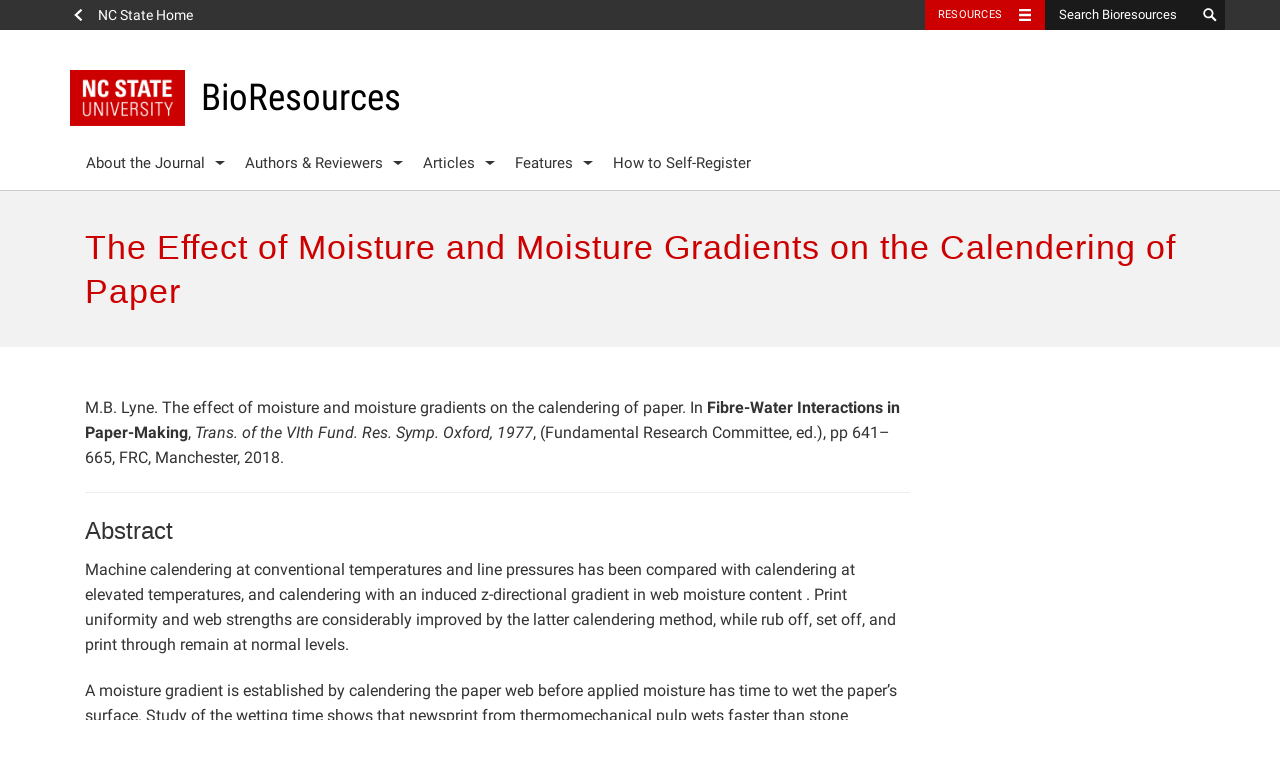

--- FILE ---
content_type: text/html; charset=UTF-8
request_url: https://bioresources.cnr.ncsu.edu/resources/the-effect-of-moisture-and-moisture-gradients-on-the-calendering-of-paper/
body_size: 9972
content:
<!DOCTYPE html>
<html>
	<head>	
		<meta charset="utf-8">
    	<meta http-equiv="X-UA-Compatible" content="IE=edge">
		<meta name="viewport" content="width=device-width, initial-scale=1">
		<meta property="og:type" content="website" />
        <meta property="og:url" content="https://bioresources.cnr.ncsu.edu/" />
        <meta property="twitter:card" content="summary_large_image" />
        <meta property="twitter:site" content="@bioresjournal" />
        <meta name="twitter:widgets:link-color" content="#cc0000">
		<title>The Effect of Moisture and Moisture Gradients on the Calendering of Paper  ::  BioResources</title>
		<link rel="shortcut icon" href="https://www.ncsu.edu/favicon.ico" />

		
		<!-- picture element polyfill -->
		<script>
			// Picture element HTML5 shiv
			document.createElement( "picture" );
		</script>
		

		<!-- Prefetch DNS for external assets -->
		<link rel="dns-prefetch" href="//cdn.ncsu.edu">
		<link rel="dns-prefetch" href="//www.google-analytics.com">
		<link rel="dns-prefetch" href="//ajax.googleapis.com">


		<!-- HTML5 Shim and Respond.js IE8 support of HTML5 elements and media queries -->
	    <!-- WARNING: Respond.js doesn't work if you view the page via file:// -->
	    <!--[if lt IE 9]>
	      <script src="https://oss.maxcdn.com/libs/html5shiv/3.7.0/html5shiv.js"></script>
	      <script src="https://oss.maxcdn.com/libs/respond.js/1.4.2/respond.min.js"></script>
	    <![endif]-->

	    <!-- NC State Utility Bar -->

	    <script src="https://cdn.ncsu.edu/brand-assets/utility-bar/ub.php?googleCustomSearchCode=012350196408805727053:opd0tmj_xw8&placeholder=Search Bioresources"></script>


				<script>
	(function(i,s,o,g,r,a,m){i['GoogleAnalyticsObject']=r;i[r]=i[r]||function(){
	(i[r].q=i[r].q||[]).push(arguments)},i[r].l=1*new Date();a=s.createElement(o),
	m=s.getElementsByTagName(o)[0];a.async=1;a.src=g;m.parentNode.insertBefore(a,m)
	})(window,document,'script','//www.google-analytics.com/analytics.js','ga');

	ga('create', 'UA-99318261-1', 'auto');
	ga('send', 'pageview');
		</script>
		



		<meta name='robots' content='max-image-preview:large' />
<link rel='dns-prefetch' href='//cdn.ncsu.edu' />
<link rel="alternate" title="oEmbed (JSON)" type="application/json+oembed" href="https://bioresources.cnr.ncsu.edu/wp-json/oembed/1.0/embed?url=https%3A%2F%2Fbioresources.cnr.ncsu.edu%2Fresources%2Fthe-effect-of-moisture-and-moisture-gradients-on-the-calendering-of-paper%2F" />
<link rel="alternate" title="oEmbed (XML)" type="text/xml+oembed" href="https://bioresources.cnr.ncsu.edu/wp-json/oembed/1.0/embed?url=https%3A%2F%2Fbioresources.cnr.ncsu.edu%2Fresources%2Fthe-effect-of-moisture-and-moisture-gradients-on-the-calendering-of-paper%2F&#038;format=xml" />
<style id='wp-img-auto-sizes-contain-inline-css' type='text/css'>
img:is([sizes=auto i],[sizes^="auto," i]){contain-intrinsic-size:3000px 1500px}
/*# sourceURL=wp-img-auto-sizes-contain-inline-css */
</style>
<style id='wp-emoji-styles-inline-css' type='text/css'>

	img.wp-smiley, img.emoji {
		display: inline !important;
		border: none !important;
		box-shadow: none !important;
		height: 1em !important;
		width: 1em !important;
		margin: 0 0.07em !important;
		vertical-align: -0.1em !important;
		background: none !important;
		padding: 0 !important;
	}
/*# sourceURL=wp-emoji-styles-inline-css */
</style>
<style id='wp-block-library-inline-css' type='text/css'>
:root{--wp-block-synced-color:#7a00df;--wp-block-synced-color--rgb:122,0,223;--wp-bound-block-color:var(--wp-block-synced-color);--wp-editor-canvas-background:#ddd;--wp-admin-theme-color:#007cba;--wp-admin-theme-color--rgb:0,124,186;--wp-admin-theme-color-darker-10:#006ba1;--wp-admin-theme-color-darker-10--rgb:0,107,160.5;--wp-admin-theme-color-darker-20:#005a87;--wp-admin-theme-color-darker-20--rgb:0,90,135;--wp-admin-border-width-focus:2px}@media (min-resolution:192dpi){:root{--wp-admin-border-width-focus:1.5px}}.wp-element-button{cursor:pointer}:root .has-very-light-gray-background-color{background-color:#eee}:root .has-very-dark-gray-background-color{background-color:#313131}:root .has-very-light-gray-color{color:#eee}:root .has-very-dark-gray-color{color:#313131}:root .has-vivid-green-cyan-to-vivid-cyan-blue-gradient-background{background:linear-gradient(135deg,#00d084,#0693e3)}:root .has-purple-crush-gradient-background{background:linear-gradient(135deg,#34e2e4,#4721fb 50%,#ab1dfe)}:root .has-hazy-dawn-gradient-background{background:linear-gradient(135deg,#faaca8,#dad0ec)}:root .has-subdued-olive-gradient-background{background:linear-gradient(135deg,#fafae1,#67a671)}:root .has-atomic-cream-gradient-background{background:linear-gradient(135deg,#fdd79a,#004a59)}:root .has-nightshade-gradient-background{background:linear-gradient(135deg,#330968,#31cdcf)}:root .has-midnight-gradient-background{background:linear-gradient(135deg,#020381,#2874fc)}:root{--wp--preset--font-size--normal:16px;--wp--preset--font-size--huge:42px}.has-regular-font-size{font-size:1em}.has-larger-font-size{font-size:2.625em}.has-normal-font-size{font-size:var(--wp--preset--font-size--normal)}.has-huge-font-size{font-size:var(--wp--preset--font-size--huge)}.has-text-align-center{text-align:center}.has-text-align-left{text-align:left}.has-text-align-right{text-align:right}.has-fit-text{white-space:nowrap!important}#end-resizable-editor-section{display:none}.aligncenter{clear:both}.items-justified-left{justify-content:flex-start}.items-justified-center{justify-content:center}.items-justified-right{justify-content:flex-end}.items-justified-space-between{justify-content:space-between}.screen-reader-text{border:0;clip-path:inset(50%);height:1px;margin:-1px;overflow:hidden;padding:0;position:absolute;width:1px;word-wrap:normal!important}.screen-reader-text:focus{background-color:#ddd;clip-path:none;color:#444;display:block;font-size:1em;height:auto;left:5px;line-height:normal;padding:15px 23px 14px;text-decoration:none;top:5px;width:auto;z-index:100000}html :where(.has-border-color){border-style:solid}html :where([style*=border-top-color]){border-top-style:solid}html :where([style*=border-right-color]){border-right-style:solid}html :where([style*=border-bottom-color]){border-bottom-style:solid}html :where([style*=border-left-color]){border-left-style:solid}html :where([style*=border-width]){border-style:solid}html :where([style*=border-top-width]){border-top-style:solid}html :where([style*=border-right-width]){border-right-style:solid}html :where([style*=border-bottom-width]){border-bottom-style:solid}html :where([style*=border-left-width]){border-left-style:solid}html :where(img[class*=wp-image-]){height:auto;max-width:100%}:where(figure){margin:0 0 1em}html :where(.is-position-sticky){--wp-admin--admin-bar--position-offset:var(--wp-admin--admin-bar--height,0px)}@media screen and (max-width:600px){html :where(.is-position-sticky){--wp-admin--admin-bar--position-offset:0px}}

/*# sourceURL=wp-block-library-inline-css */
</style><style id='global-styles-inline-css' type='text/css'>
:root{--wp--preset--aspect-ratio--square: 1;--wp--preset--aspect-ratio--4-3: 4/3;--wp--preset--aspect-ratio--3-4: 3/4;--wp--preset--aspect-ratio--3-2: 3/2;--wp--preset--aspect-ratio--2-3: 2/3;--wp--preset--aspect-ratio--16-9: 16/9;--wp--preset--aspect-ratio--9-16: 9/16;--wp--preset--color--black: #000000;--wp--preset--color--cyan-bluish-gray: #abb8c3;--wp--preset--color--white: #ffffff;--wp--preset--color--pale-pink: #f78da7;--wp--preset--color--vivid-red: #cf2e2e;--wp--preset--color--luminous-vivid-orange: #ff6900;--wp--preset--color--luminous-vivid-amber: #fcb900;--wp--preset--color--light-green-cyan: #7bdcb5;--wp--preset--color--vivid-green-cyan: #00d084;--wp--preset--color--pale-cyan-blue: #8ed1fc;--wp--preset--color--vivid-cyan-blue: #0693e3;--wp--preset--color--vivid-purple: #9b51e0;--wp--preset--gradient--vivid-cyan-blue-to-vivid-purple: linear-gradient(135deg,rgb(6,147,227) 0%,rgb(155,81,224) 100%);--wp--preset--gradient--light-green-cyan-to-vivid-green-cyan: linear-gradient(135deg,rgb(122,220,180) 0%,rgb(0,208,130) 100%);--wp--preset--gradient--luminous-vivid-amber-to-luminous-vivid-orange: linear-gradient(135deg,rgb(252,185,0) 0%,rgb(255,105,0) 100%);--wp--preset--gradient--luminous-vivid-orange-to-vivid-red: linear-gradient(135deg,rgb(255,105,0) 0%,rgb(207,46,46) 100%);--wp--preset--gradient--very-light-gray-to-cyan-bluish-gray: linear-gradient(135deg,rgb(238,238,238) 0%,rgb(169,184,195) 100%);--wp--preset--gradient--cool-to-warm-spectrum: linear-gradient(135deg,rgb(74,234,220) 0%,rgb(151,120,209) 20%,rgb(207,42,186) 40%,rgb(238,44,130) 60%,rgb(251,105,98) 80%,rgb(254,248,76) 100%);--wp--preset--gradient--blush-light-purple: linear-gradient(135deg,rgb(255,206,236) 0%,rgb(152,150,240) 100%);--wp--preset--gradient--blush-bordeaux: linear-gradient(135deg,rgb(254,205,165) 0%,rgb(254,45,45) 50%,rgb(107,0,62) 100%);--wp--preset--gradient--luminous-dusk: linear-gradient(135deg,rgb(255,203,112) 0%,rgb(199,81,192) 50%,rgb(65,88,208) 100%);--wp--preset--gradient--pale-ocean: linear-gradient(135deg,rgb(255,245,203) 0%,rgb(182,227,212) 50%,rgb(51,167,181) 100%);--wp--preset--gradient--electric-grass: linear-gradient(135deg,rgb(202,248,128) 0%,rgb(113,206,126) 100%);--wp--preset--gradient--midnight: linear-gradient(135deg,rgb(2,3,129) 0%,rgb(40,116,252) 100%);--wp--preset--font-size--small: 13px;--wp--preset--font-size--medium: 20px;--wp--preset--font-size--large: 36px;--wp--preset--font-size--x-large: 42px;--wp--preset--spacing--20: 0.44rem;--wp--preset--spacing--30: 0.67rem;--wp--preset--spacing--40: 1rem;--wp--preset--spacing--50: 1.5rem;--wp--preset--spacing--60: 2.25rem;--wp--preset--spacing--70: 3.38rem;--wp--preset--spacing--80: 5.06rem;--wp--preset--shadow--natural: 6px 6px 9px rgba(0, 0, 0, 0.2);--wp--preset--shadow--deep: 12px 12px 50px rgba(0, 0, 0, 0.4);--wp--preset--shadow--sharp: 6px 6px 0px rgba(0, 0, 0, 0.2);--wp--preset--shadow--outlined: 6px 6px 0px -3px rgb(255, 255, 255), 6px 6px rgb(0, 0, 0);--wp--preset--shadow--crisp: 6px 6px 0px rgb(0, 0, 0);}:where(.is-layout-flex){gap: 0.5em;}:where(.is-layout-grid){gap: 0.5em;}body .is-layout-flex{display: flex;}.is-layout-flex{flex-wrap: wrap;align-items: center;}.is-layout-flex > :is(*, div){margin: 0;}body .is-layout-grid{display: grid;}.is-layout-grid > :is(*, div){margin: 0;}:where(.wp-block-columns.is-layout-flex){gap: 2em;}:where(.wp-block-columns.is-layout-grid){gap: 2em;}:where(.wp-block-post-template.is-layout-flex){gap: 1.25em;}:where(.wp-block-post-template.is-layout-grid){gap: 1.25em;}.has-black-color{color: var(--wp--preset--color--black) !important;}.has-cyan-bluish-gray-color{color: var(--wp--preset--color--cyan-bluish-gray) !important;}.has-white-color{color: var(--wp--preset--color--white) !important;}.has-pale-pink-color{color: var(--wp--preset--color--pale-pink) !important;}.has-vivid-red-color{color: var(--wp--preset--color--vivid-red) !important;}.has-luminous-vivid-orange-color{color: var(--wp--preset--color--luminous-vivid-orange) !important;}.has-luminous-vivid-amber-color{color: var(--wp--preset--color--luminous-vivid-amber) !important;}.has-light-green-cyan-color{color: var(--wp--preset--color--light-green-cyan) !important;}.has-vivid-green-cyan-color{color: var(--wp--preset--color--vivid-green-cyan) !important;}.has-pale-cyan-blue-color{color: var(--wp--preset--color--pale-cyan-blue) !important;}.has-vivid-cyan-blue-color{color: var(--wp--preset--color--vivid-cyan-blue) !important;}.has-vivid-purple-color{color: var(--wp--preset--color--vivid-purple) !important;}.has-black-background-color{background-color: var(--wp--preset--color--black) !important;}.has-cyan-bluish-gray-background-color{background-color: var(--wp--preset--color--cyan-bluish-gray) !important;}.has-white-background-color{background-color: var(--wp--preset--color--white) !important;}.has-pale-pink-background-color{background-color: var(--wp--preset--color--pale-pink) !important;}.has-vivid-red-background-color{background-color: var(--wp--preset--color--vivid-red) !important;}.has-luminous-vivid-orange-background-color{background-color: var(--wp--preset--color--luminous-vivid-orange) !important;}.has-luminous-vivid-amber-background-color{background-color: var(--wp--preset--color--luminous-vivid-amber) !important;}.has-light-green-cyan-background-color{background-color: var(--wp--preset--color--light-green-cyan) !important;}.has-vivid-green-cyan-background-color{background-color: var(--wp--preset--color--vivid-green-cyan) !important;}.has-pale-cyan-blue-background-color{background-color: var(--wp--preset--color--pale-cyan-blue) !important;}.has-vivid-cyan-blue-background-color{background-color: var(--wp--preset--color--vivid-cyan-blue) !important;}.has-vivid-purple-background-color{background-color: var(--wp--preset--color--vivid-purple) !important;}.has-black-border-color{border-color: var(--wp--preset--color--black) !important;}.has-cyan-bluish-gray-border-color{border-color: var(--wp--preset--color--cyan-bluish-gray) !important;}.has-white-border-color{border-color: var(--wp--preset--color--white) !important;}.has-pale-pink-border-color{border-color: var(--wp--preset--color--pale-pink) !important;}.has-vivid-red-border-color{border-color: var(--wp--preset--color--vivid-red) !important;}.has-luminous-vivid-orange-border-color{border-color: var(--wp--preset--color--luminous-vivid-orange) !important;}.has-luminous-vivid-amber-border-color{border-color: var(--wp--preset--color--luminous-vivid-amber) !important;}.has-light-green-cyan-border-color{border-color: var(--wp--preset--color--light-green-cyan) !important;}.has-vivid-green-cyan-border-color{border-color: var(--wp--preset--color--vivid-green-cyan) !important;}.has-pale-cyan-blue-border-color{border-color: var(--wp--preset--color--pale-cyan-blue) !important;}.has-vivid-cyan-blue-border-color{border-color: var(--wp--preset--color--vivid-cyan-blue) !important;}.has-vivid-purple-border-color{border-color: var(--wp--preset--color--vivid-purple) !important;}.has-vivid-cyan-blue-to-vivid-purple-gradient-background{background: var(--wp--preset--gradient--vivid-cyan-blue-to-vivid-purple) !important;}.has-light-green-cyan-to-vivid-green-cyan-gradient-background{background: var(--wp--preset--gradient--light-green-cyan-to-vivid-green-cyan) !important;}.has-luminous-vivid-amber-to-luminous-vivid-orange-gradient-background{background: var(--wp--preset--gradient--luminous-vivid-amber-to-luminous-vivid-orange) !important;}.has-luminous-vivid-orange-to-vivid-red-gradient-background{background: var(--wp--preset--gradient--luminous-vivid-orange-to-vivid-red) !important;}.has-very-light-gray-to-cyan-bluish-gray-gradient-background{background: var(--wp--preset--gradient--very-light-gray-to-cyan-bluish-gray) !important;}.has-cool-to-warm-spectrum-gradient-background{background: var(--wp--preset--gradient--cool-to-warm-spectrum) !important;}.has-blush-light-purple-gradient-background{background: var(--wp--preset--gradient--blush-light-purple) !important;}.has-blush-bordeaux-gradient-background{background: var(--wp--preset--gradient--blush-bordeaux) !important;}.has-luminous-dusk-gradient-background{background: var(--wp--preset--gradient--luminous-dusk) !important;}.has-pale-ocean-gradient-background{background: var(--wp--preset--gradient--pale-ocean) !important;}.has-electric-grass-gradient-background{background: var(--wp--preset--gradient--electric-grass) !important;}.has-midnight-gradient-background{background: var(--wp--preset--gradient--midnight) !important;}.has-small-font-size{font-size: var(--wp--preset--font-size--small) !important;}.has-medium-font-size{font-size: var(--wp--preset--font-size--medium) !important;}.has-large-font-size{font-size: var(--wp--preset--font-size--large) !important;}.has-x-large-font-size{font-size: var(--wp--preset--font-size--x-large) !important;}
/*# sourceURL=global-styles-inline-css */
</style>

<style id='classic-theme-styles-inline-css' type='text/css'>
/*! This file is auto-generated */
.wp-block-button__link{color:#fff;background-color:#32373c;border-radius:9999px;box-shadow:none;text-decoration:none;padding:calc(.667em + 2px) calc(1.333em + 2px);font-size:1.125em}.wp-block-file__button{background:#32373c;color:#fff;text-decoration:none}
/*# sourceURL=/wp-includes/css/classic-themes.min.css */
</style>
<link rel='stylesheet' id='ncstate-bootstrap-css' href='//cdn.ncsu.edu/brand-assets/bootstrap/css/bootstrap.css' type='text/css' media='all' />
<link rel='stylesheet' id='theme-css-css' href='https://bioresources.cnr.ncsu.edu/wp-content/themes/ncsu-bioresources/style.css' type='text/css' media='all' />
<link rel='stylesheet' id='dashicons-css' href='https://bioresources.cnr.ncsu.edu/wp-includes/css/dashicons.min.css?ver=6.9' type='text/css' media='all' />
<script type="text/javascript" src="https://bioresources.cnr.ncsu.edu/wp-content/themes/ncsu-base/includes/ncstate-responsive-images/js/createPicture.js?ver=6.9" id="create_picture-js"></script>
<script type="text/javascript" src="https://bioresources.cnr.ncsu.edu/wp-content/themes/ncsu-base/includes/ncstate-responsive-images/js/picturefill.js?ver=6.9" id="picture_polyfill-js"></script>
<link rel="https://api.w.org/" href="https://bioresources.cnr.ncsu.edu/wp-json/" /><link rel="EditURI" type="application/rsd+xml" title="RSD" href="https://bioresources.cnr.ncsu.edu/xmlrpc.php?rsd" />
<meta name="generator" content="WordPress 6.9" />
<link rel='shortlink' href='https://bioresources.cnr.ncsu.edu/?p=38613' />
<style type="text/css">.recentcomments a{display:inline !important;padding:0 !important;margin:0 !important;}</style><link rel="canonical" href="https://bioresources.cnr.ncsu.edu/resources/the-effect-of-moisture-and-moisture-gradients-on-the-calendering-of-paper/" />

 
	</head>
		<body class="">
		
		<div id="ncstate-utility-bar"></div>
		
		<header>
			<div class='container'>
				<div class='site-title'>
					<button type="button" id="menu-toggle">
					    <span class="sr-only">Toggle Navigation</span>
					    Menu
					    <span class="glyphicon glyphicon-thin-menu" aria-hidden="true"></span>
					</button>
									    <a href="https://bioresources.cnr.ncsu.edu">
						<img src='https://bioresources.cnr.ncsu.edu/wp-content/themes/ncsu-base/img/ncstate-brick-2x2-red.png' alt="NC State"/>
						<h6 class='brick-2x2'>BioResources</h6>					</a>
				</div>
				
				<nav role="navigation" aria-label="Primary navigation menus" class="primary-nav" id="primary-navigation" >

					<ul id="menu-primary-nav" class="nav-menu"><li id="menu-item-117" class="menu-item menu-item-type-custom menu-item-object-custom menu-item-has-children menu-item-117"><a href="#">About the Journal</a>
<ul class="sub-menu">
	<li id="menu-item-130" class="menu-item menu-item-type-post_type menu-item-object-page menu-item-130"><a href="https://bioresources.cnr.ncsu.edu/about-the-journal/editorial-board/">Editorial Board</a></li>
	<li id="menu-item-171" class="menu-item menu-item-type-post_type menu-item-object-page menu-item-171"><a href="https://bioresources.cnr.ncsu.edu/about-the-journal/meet-the-staff/">Meet the Staff</a></li>
	<li id="menu-item-115" class="menu-item menu-item-type-post_type menu-item-object-page menu-item-115"><a href="https://bioresources.cnr.ncsu.edu/about-the-journal/editorial-policies/">Editorial Policies</a></li>
</ul>
</li>
<li id="menu-item-180" class="menu-item menu-item-type-custom menu-item-object-custom menu-item-has-children menu-item-180"><a href="#">Authors &#038; Reviewers</a>
<ul class="sub-menu">
	<li id="menu-item-3867" class="menu-item menu-item-type-post_type menu-item-object-page menu-item-3867"><a href="https://bioresources.cnr.ncsu.edu/authors-and-reviewers/general-instructions/">General Instructions</a></li>
	<li id="menu-item-3870" class="menu-item menu-item-type-post_type menu-item-object-page menu-item-3870"><a href="https://bioresources.cnr.ncsu.edu/authors-and-reviewers/ethics-and-responsibilities/">Ethics &#038; Responsibilities</a></li>
	<li id="menu-item-3873" class="menu-item menu-item-type-post_type menu-item-object-page menu-item-3873"><a href="https://bioresources.cnr.ncsu.edu/authors-and-reviewers/article-preparation/">Article Preparation</a></li>
	<li id="menu-item-3880" class="menu-item menu-item-type-post_type menu-item-object-page menu-item-3880"><a href="https://bioresources.cnr.ncsu.edu/authors-and-reviewers/submission-instructions/">Submission Instructions</a></li>
	<li id="menu-item-41681" class="menu-item menu-item-type-post_type menu-item-object-page menu-item-41681"><a href="https://bioresources.cnr.ncsu.edu/authors-and-reviewers/how-to-self-register/">How to Self-Register</a></li>
	<li id="menu-item-42177" class="menu-item menu-item-type-post_type menu-item-object-page menu-item-42177"><a href="https://bioresources.cnr.ncsu.edu/authors-and-reviewers/acknowledgment-of-your-peer-reviewing/">Acknowledgment of your Peer-Reviewing</a></li>
	<li id="menu-item-3885" class="menu-item menu-item-type-post_type menu-item-object-page menu-item-3885"><a href="https://bioresources.cnr.ncsu.edu/authors-and-reviewers/writing-style-suggestions/">Writing Style Suggestions</a></li>
	<li id="menu-item-3888" class="menu-item menu-item-type-post_type menu-item-object-page menu-item-3888"><a href="https://bioresources.cnr.ncsu.edu/authors-and-reviewers/reviewer-guidelines/">Reviewer Guidelines</a></li>
	<li id="menu-item-3891" class="menu-item menu-item-type-post_type menu-item-object-page menu-item-3891"><a href="https://bioresources.cnr.ncsu.edu/authors-and-reviewers/how-to-pay/">How To Pay</a></li>
</ul>
</li>
<li id="menu-item-139" class="menu-item menu-item-type-custom menu-item-object-custom menu-item-has-children menu-item-139"><a href="#">Articles</a>
<ul class="sub-menu">
	<li id="menu-item-145" class="menu-item menu-item-type-post_type menu-item-object-page menu-item-145"><a href="https://bioresources.cnr.ncsu.edu/articles/back-and-current-issues/">Back and Current Issues</a></li>
	<li id="menu-item-153" class="menu-item menu-item-type-post_type menu-item-object-page menu-item-153"><a href="https://bioresources.cnr.ncsu.edu/articles/editorials/">Editorials</a></li>
	<li id="menu-item-159" class="menu-item menu-item-type-post_type menu-item-object-page menu-item-159"><a href="https://bioresources.cnr.ncsu.edu/articles/scholarly-reviews/">Scholarly Reviews</a></li>
	<li id="menu-item-186" class="menu-item menu-item-type-post_type menu-item-object-page menu-item-186"><a href="https://bioresources.cnr.ncsu.edu/articles/special-conference-collection-issues/">Special Conference Collection Issues</a></li>
	<li id="menu-item-164" class="menu-item menu-item-type-post_type menu-item-object-page menu-item-164"><a href="https://bioresources.cnr.ncsu.edu/articles/competition-print-edition/">Competition Print Edition</a></li>
</ul>
</li>
<li id="menu-item-22073" class="menu-item menu-item-type-custom menu-item-object-custom menu-item-has-children menu-item-22073"><a href="#">Features</a>
<ul class="sub-menu">
	<li id="menu-item-45355" class="menu-item menu-item-type-custom menu-item-object-custom menu-item-45355"><a href="https://bioresources.cnr.ncsu.edu/features/browse-proceeding-volumes-and-issues/">FRC: Pulp and Paper Fundamental Research Symposia Proceedings</a></li>
	<li id="menu-item-22078" class="menu-item menu-item-type-custom menu-item-object-custom menu-item-22078"><a target="_blank" href="https://hubbepaperchem.cnr.ncsu.edu/">Paper Manufacturing Chemistry</a></li>
	<li id="menu-item-42025" class="menu-item menu-item-type-post_type menu-item-object-page menu-item-42025"><a href="https://bioresources.cnr.ncsu.edu/honors/">Honors</a></li>
	<li id="menu-item-42860" class="menu-item menu-item-type-post_type menu-item-object-page menu-item-42860"><a href="https://bioresources.cnr.ncsu.edu/features/biores-early-career-investigator-award/">BioResources Early Career Investigator Award</a></li>
	<li id="menu-item-22076" class="menu-item menu-item-type-custom menu-item-object-custom menu-item-22076"><a target="_blank" href="https://cnr.ncsu.edu/academics/graduate/distance-continuing-education/">Distance Education: Online Masters Degree &#038; Individual Courses</a></li>
	<li id="menu-item-22074" class="menu-item menu-item-type-post_type menu-item-object-page menu-item-22074"><a href="https://bioresources.cnr.ncsu.edu/features/upcoming-conferences/">Upcoming Conferences</a></li>
	<li id="menu-item-22077" class="menu-item menu-item-type-custom menu-item-object-custom menu-item-22077"><a target="_blank" href="https://research.cnr.ncsu.edu/sites/fbshortcourses/hands-on-workshop-for-pulp-and-paper-basics/">Hands-On Courses</a></li>
	<li id="menu-item-5843" class="menu-item menu-item-type-post_type menu-item-object-page menu-item-5843"><a href="https://bioresources.cnr.ncsu.edu/about-the-journal/affiliate-journal/">Affiliate Journal</a></li>
</ul>
</li>
<li id="menu-item-41680" class="menu-item menu-item-type-post_type menu-item-object-page menu-item-41680"><a href="https://bioresources.cnr.ncsu.edu/authors-and-reviewers/how-to-self-register/">How to Self-Register</a></li>
</ul>				</nav> <!--#global-nav-->
			</div>
		</header>

		<div id="mobile-nav">
	<div id="level-1">
		<ul id="menu-primary-nav-1" class="list-unstyled"><li class="menu-item menu-item-type-custom menu-item-object-custom menu-item-117 has-more"><button type="button" data-sub="#117-sub"><span class="glyphicon glyphicon-thin-chevron"></span></button><a href="#">About the Journal</a></li>
<li class="menu-item menu-item-type-custom menu-item-object-custom menu-item-180 has-more"><button type="button" data-sub="#180-sub"><span class="glyphicon glyphicon-thin-chevron"></span></button><a href="#">Authors &#038; Reviewers</a></li>
<li class="menu-item menu-item-type-custom menu-item-object-custom menu-item-139 has-more"><button type="button" data-sub="#139-sub"><span class="glyphicon glyphicon-thin-chevron"></span></button><a href="#">Articles</a></li>
<li class="menu-item menu-item-type-custom menu-item-object-custom menu-item-22073 has-more"><button type="button" data-sub="#22073-sub"><span class="glyphicon glyphicon-thin-chevron"></span></button><a href="#">Features</a></li>
<li class="menu-item menu-item-type-post_type menu-item-object-page menu-item-41680"><a href="https://bioresources.cnr.ncsu.edu/authors-and-reviewers/how-to-self-register/">How to Self-Register</a></li>
</ul>
	</div>
	<div id="level-2">
		<ul class="list-unstyled">
			<li id="full-nav">
				<button type="button"><span class="glyphicon glyphicon-thin-chevron"></span></button>
				<a href="#">Full Site Navigation</a>
			</li>
			<li id=117-sub class="menu-item menu-item-type-custom menu-item-object-custom menu-item-has-children menu-item-117"><a href="#">About the Journal</a>
<ul class="sub-menu list-unstyled">
	<li class="menu-item menu-item-type-post_type menu-item-object-page menu-item-130"><a href="https://bioresources.cnr.ncsu.edu/about-the-journal/editorial-board/">Editorial Board</a></li>
	<li class="menu-item menu-item-type-post_type menu-item-object-page menu-item-171"><a href="https://bioresources.cnr.ncsu.edu/about-the-journal/meet-the-staff/">Meet the Staff</a></li>
	<li class="menu-item menu-item-type-post_type menu-item-object-page menu-item-115"><a href="https://bioresources.cnr.ncsu.edu/about-the-journal/editorial-policies/">Editorial Policies</a></li>
</ul>
</li>
<li id=180-sub class="menu-item menu-item-type-custom menu-item-object-custom menu-item-has-children menu-item-180"><a href="#">Authors &#038; Reviewers</a>
<ul class="sub-menu list-unstyled">
	<li class="menu-item menu-item-type-post_type menu-item-object-page menu-item-3867"><a href="https://bioresources.cnr.ncsu.edu/authors-and-reviewers/general-instructions/">General Instructions</a></li>
	<li class="menu-item menu-item-type-post_type menu-item-object-page menu-item-3870"><a href="https://bioresources.cnr.ncsu.edu/authors-and-reviewers/ethics-and-responsibilities/">Ethics &#038; Responsibilities</a></li>
	<li class="menu-item menu-item-type-post_type menu-item-object-page menu-item-3873"><a href="https://bioresources.cnr.ncsu.edu/authors-and-reviewers/article-preparation/">Article Preparation</a></li>
	<li class="menu-item menu-item-type-post_type menu-item-object-page menu-item-3880"><a href="https://bioresources.cnr.ncsu.edu/authors-and-reviewers/submission-instructions/">Submission Instructions</a></li>
	<li class="menu-item menu-item-type-post_type menu-item-object-page menu-item-41681"><a href="https://bioresources.cnr.ncsu.edu/authors-and-reviewers/how-to-self-register/">How to Self-Register</a></li>
	<li class="menu-item menu-item-type-post_type menu-item-object-page menu-item-42177"><a href="https://bioresources.cnr.ncsu.edu/authors-and-reviewers/acknowledgment-of-your-peer-reviewing/">Acknowledgment of your Peer-Reviewing</a></li>
	<li class="menu-item menu-item-type-post_type menu-item-object-page menu-item-3885"><a href="https://bioresources.cnr.ncsu.edu/authors-and-reviewers/writing-style-suggestions/">Writing Style Suggestions</a></li>
	<li class="menu-item menu-item-type-post_type menu-item-object-page menu-item-3888"><a href="https://bioresources.cnr.ncsu.edu/authors-and-reviewers/reviewer-guidelines/">Reviewer Guidelines</a></li>
	<li class="menu-item menu-item-type-post_type menu-item-object-page menu-item-3891"><a href="https://bioresources.cnr.ncsu.edu/authors-and-reviewers/how-to-pay/">How To Pay</a></li>
</ul>
</li>
<li id=139-sub class="menu-item menu-item-type-custom menu-item-object-custom menu-item-has-children menu-item-139"><a href="#">Articles</a>
<ul class="sub-menu list-unstyled">
	<li class="menu-item menu-item-type-post_type menu-item-object-page menu-item-145"><a href="https://bioresources.cnr.ncsu.edu/articles/back-and-current-issues/">Back and Current Issues</a></li>
	<li class="menu-item menu-item-type-post_type menu-item-object-page menu-item-153"><a href="https://bioresources.cnr.ncsu.edu/articles/editorials/">Editorials</a></li>
	<li class="menu-item menu-item-type-post_type menu-item-object-page menu-item-159"><a href="https://bioresources.cnr.ncsu.edu/articles/scholarly-reviews/">Scholarly Reviews</a></li>
	<li class="menu-item menu-item-type-post_type menu-item-object-page menu-item-186"><a href="https://bioresources.cnr.ncsu.edu/articles/special-conference-collection-issues/">Special Conference Collection Issues</a></li>
	<li class="menu-item menu-item-type-post_type menu-item-object-page menu-item-164"><a href="https://bioresources.cnr.ncsu.edu/articles/competition-print-edition/">Competition Print Edition</a></li>
</ul>
</li>
<li id=22073-sub class="menu-item menu-item-type-custom menu-item-object-custom menu-item-has-children menu-item-22073"><a href="#">Features</a>
<ul class="sub-menu list-unstyled">
	<li class="menu-item menu-item-type-custom menu-item-object-custom menu-item-45355"><a href="https://bioresources.cnr.ncsu.edu/features/browse-proceeding-volumes-and-issues/">FRC: Pulp and Paper Fundamental Research Symposia Proceedings</a></li>
	<li class="menu-item menu-item-type-custom menu-item-object-custom menu-item-22078"><a target="_blank" href="https://hubbepaperchem.cnr.ncsu.edu/">Paper Manufacturing Chemistry</a></li>
	<li class="menu-item menu-item-type-post_type menu-item-object-page menu-item-42025"><a href="https://bioresources.cnr.ncsu.edu/honors/">Honors</a></li>
	<li class="menu-item menu-item-type-post_type menu-item-object-page menu-item-42860"><a href="https://bioresources.cnr.ncsu.edu/features/biores-early-career-investigator-award/">BioResources Early Career Investigator Award</a></li>
	<li class="menu-item menu-item-type-custom menu-item-object-custom menu-item-22076"><a target="_blank" href="https://cnr.ncsu.edu/academics/graduate/distance-continuing-education/">Distance Education: Online Masters Degree &#038; Individual Courses</a></li>
	<li class="menu-item menu-item-type-post_type menu-item-object-page menu-item-22074"><a href="https://bioresources.cnr.ncsu.edu/features/upcoming-conferences/">Upcoming Conferences</a></li>
	<li class="menu-item menu-item-type-custom menu-item-object-custom menu-item-22077"><a target="_blank" href="https://research.cnr.ncsu.edu/sites/fbshortcourses/hands-on-workshop-for-pulp-and-paper-basics/">Hands-On Courses</a></li>
	<li class="menu-item menu-item-type-post_type menu-item-object-page menu-item-5843"><a href="https://bioresources.cnr.ncsu.edu/about-the-journal/affiliate-journal/">Affiliate Journal</a></li>
</ul>
</li>

		</ul>
	</div>
</div>

		<div id="mobile-nav-slide-out">
		
					
			<div class='l-header has-date'>
				<div class='container'>
					<div class='page-lead'>
						<h1 class="single-post-title">The Effect of Moisture and Moisture Gradients on the Calendering of Paper</h1>
					</div>
				</div>
			</div>

			<div class='container'>
				<section class='main post'>
										M.B. Lyne. The effect of moisture and moisture gradients on the calendering of paper. In <strong>Fibre-Water Interactions in Paper-Making</strong>, <em>Trans. of the VIth Fund. Res. Symp. Oxford, 1977</em>, (Fundamental Research Committee, ed.), pp 641–665, FRC, Manchester, 2018.<hr /><h4>Abstract</h4><p>Machine calendering at conventional temperatures and line pressures has been compared with calendering at elevated temperatures, and calendering with an induced z-directional gradient in web moisture content . Print uniformity and web strengths are considerably improved by the latter calendering method, while rub off, set off, and print through remain at normal levels.</p>
<p>A moisture gradient is established by calendering the paper web before applied moisture has time to wet the paper&#8217;s surface. Study of the wetting time shows that newsprint from thermomechanical pulp wets faster than stone groundwood newsprint, that wetting time is decreased when web moisture content is increased, and that pulp drying history is particularly important-papers from bale pulps exhibiting wetting times orders of magnitude greater than those from slush pulps.</p>
<p>The absorption of mineral oil has been measured for papers calendered under different conditions . The studies show that calendering, and moisture gradient calendering in particular, slows the rate of oil absorption-while increasing web moisture content increases the absorption rate.</p>
<hr /><a href="https://bioresources.cnr.ncsu.edu/wp-content/uploads/2022/03/1977.1.641.pdf" class="btn btn-red btn-shortcode" target="_blank">Download <span class="nowrap">PDF<span class="glyphicon glyphicon-bold-arrow" aria-hidden="true"></span></span></a><hr />				</section>

							</div>


			

	
	<footer>
		<div class="container main-footer">
		    <div class="row">
                <div class="footer-address">
                    <svg aria-hidden="true" aria-description="NC State University" width="134" height="54" version="1.1" id="Layer_1" xmlns="http://www.w3.org/2000/svg" xmlns:xlink="http://www.w3.org/1999/xlink" x="0px" y="0px" viewBox="0 0 41.7 8.3" enable-background="new 0 0 41.7 8.3" xml:space="preserve">
                        <g>
                            <g>
                                <g>
                                    <path fill="#FFFFFF" d="M0,8V0.3h2.2l2.1,5.4h0V0.3h1.5V8H3.6L1.5,2.4h0V8H0z"/>
                                    <path fill="#FFFFFF" d="M7.1,4.1c0-2,0-4,2.7-4c1.7,0,2.3,0.9,2.3,2.6h-1.6c0-1-0.2-1.4-0.7-1.4c-0.9,0-1,0.9-1,2.8
              c0,2,0.1,2.8,1,2.8c0.8,0,0.7-1,0.7-1.6h1.6c0,2.1-0.8,2.7-2.3,2.7C7.1,8.1,7.1,6.2,7.1,4.1z"/>
                                    <path fill="#FFFFFF" d="M17.6,8.1c-2,0-2.4-1.2-2.3-2.5h1.6c0,0.7,0,1.4,0.9,1.4c0.5,0,0.8-0.4,0.8-0.9c0-1.4-3.3-1.5-3.3-3.8
              c0-1.2,0.6-2.2,2.6-2.2c1.6,0,2.4,0.7,2.2,2.3h-1.6c0-0.6-0.1-1.2-0.8-1.2c-0.5,0-0.8,0.3-0.8,0.8c0,1.5,3.3,1.3,3.3,3.8
              C20.3,7.9,18.8,8.1,17.6,8.1z"/>
                                    <path fill="#FFFFFF" d="M26.1,0.3v1.3h-1.8V8h-1.6V1.6h-1.8V0.3H26.1z"/>
                                </g>
                                <g>
                                    <path fill="#FFFFFF" d="M25.6,8l2.1-7.7h2.1L32,8h-1.7l-0.4-1.7h-2.2L27.2,8H25.6z M28.7,1.8L28.7,1.8l-0.8,3.3h1.5L28.7,1.8z"/>
                                </g>
                                <g>
                                    <path fill="#FFFFFF" d="M36.7,0.3v1.3h-1.8V8h-1.6V1.6h-1.8V0.3H36.7z"/>
                                    <path fill="#FFFFFF" d="M37.4,8V0.3h4.2v1.2h-2.6v1.9h2.4v1.2h-2.4v2.3h2.7V8H37.4z"/>
                                </g>
                            </g>
                        </g>
                    </svg>
                    <br />
                    <span class="college">BioResources</span>
                    <br />
                    <address>
                        <p>2820 Faucette Dr., Campus Box 8001<br />Raleigh, NC 27695</p>
<p>BioResources Office:<br />919-515-3120</p>
<p>Images © Michelle Gonzalez-Green</p>                    </address>
                </div>
                <div class="footer-links">
                    <div class="row">
                        <ul class="ncstate-padded-list" aria-label="Additional resources">
                            <li><a href="https://bioresources.cnr.ncsu.edu/issues/vol21-issue1/">Current Issue</a></li><li><a href="/about-the-journal/meet-the-staff/">Meet the Staff</a></li><li><a href="/authors-and-reviewers/general-instructions/">Author's Instructions</a></li><li><a href="https://policies.ncsu.edu/">Policy Disclaimer</a></li></ul><ul class="ncstate-padded-list" aria-label="Additional resources continued"><li><a href="https://www.ncsu.edu/privacy/">Privacy Statement</a></li><li><a href="https://www.ncsu.edu/copyright/">Copyright Policy</a></li><li><a href="https://accessibility.ncsu.edu/">Accessibility</a></li>                        </ul>
                    </div>
                </div>
                <div class="footer-interactive">
                    <h5>Campus Map</h5>
                    <p><a href="https://maps.ncsu.edu/#/" target="_blank"><img class="img-responsive" src="https://bioresources.cnr.ncsu.edu/wp-content/uploads/2016/05/campus-map.jpg" alt="Campus Map" /></a></p>
                </div>
            </div>
            <div class="row">
                <div class="sub-footer">
                    <ul class="social-channels list-unstyled" aria-label="Social media links">
                        <li><a href="http://www.twitter.com/@BioResJournal"><span class="glyphicon glyphicon-twitter"></span><span class="sr-only-glyphicon">Twitter</span></a></li>                    </ul>
                    <div class="copyright"><p>&copy; 2026 NC State University. All rights reserved.</p></div>
                </div>
            </div>
		</div>
	</footer>
	<script type="speculationrules">
{"prefetch":[{"source":"document","where":{"and":[{"href_matches":"/*"},{"not":{"href_matches":["/wp-*.php","/wp-admin/*","/wp-content/uploads/*","/wp-content/*","/wp-content/plugins/*","/wp-content/themes/ncsu-bioresources/*","/wp-content/themes/ncsu-base/*","/*\\?(.+)"]}},{"not":{"selector_matches":"a[rel~=\"nofollow\"]"}},{"not":{"selector_matches":".no-prefetch, .no-prefetch a"}}]},"eagerness":"conservative"}]}
</script>
<script type="text/javascript" src="//ajax.googleapis.com/ajax/libs/jquery/2.1.0/jquery.min.js" id="jquery-js"></script>
<script type="text/javascript" src="https://cdn.ncsu.edu/brand-assets/bootstrap/js/bootstrap.min.js" id="ncsu-bootstrap-js"></script>
<script type="text/javascript" src="https://bioresources.cnr.ncsu.edu/wp-content/themes/ncsu-base/js/main.min.js" id="minified-js-js"></script>
<script type="text/javascript" src="https://bioresources.cnr.ncsu.edu/wp-content/themes/ncsu-bioresources/js/main.js" id="theme-child-main-js-js"></script>
<script id="wp-emoji-settings" type="application/json">
{"baseUrl":"https://s.w.org/images/core/emoji/17.0.2/72x72/","ext":".png","svgUrl":"https://s.w.org/images/core/emoji/17.0.2/svg/","svgExt":".svg","source":{"concatemoji":"https://bioresources.cnr.ncsu.edu/wp-includes/js/wp-emoji-release.min.js?ver=6.9"}}
</script>
<script type="module">
/* <![CDATA[ */
/*! This file is auto-generated */
const a=JSON.parse(document.getElementById("wp-emoji-settings").textContent),o=(window._wpemojiSettings=a,"wpEmojiSettingsSupports"),s=["flag","emoji"];function i(e){try{var t={supportTests:e,timestamp:(new Date).valueOf()};sessionStorage.setItem(o,JSON.stringify(t))}catch(e){}}function c(e,t,n){e.clearRect(0,0,e.canvas.width,e.canvas.height),e.fillText(t,0,0);t=new Uint32Array(e.getImageData(0,0,e.canvas.width,e.canvas.height).data);e.clearRect(0,0,e.canvas.width,e.canvas.height),e.fillText(n,0,0);const a=new Uint32Array(e.getImageData(0,0,e.canvas.width,e.canvas.height).data);return t.every((e,t)=>e===a[t])}function p(e,t){e.clearRect(0,0,e.canvas.width,e.canvas.height),e.fillText(t,0,0);var n=e.getImageData(16,16,1,1);for(let e=0;e<n.data.length;e++)if(0!==n.data[e])return!1;return!0}function u(e,t,n,a){switch(t){case"flag":return n(e,"\ud83c\udff3\ufe0f\u200d\u26a7\ufe0f","\ud83c\udff3\ufe0f\u200b\u26a7\ufe0f")?!1:!n(e,"\ud83c\udde8\ud83c\uddf6","\ud83c\udde8\u200b\ud83c\uddf6")&&!n(e,"\ud83c\udff4\udb40\udc67\udb40\udc62\udb40\udc65\udb40\udc6e\udb40\udc67\udb40\udc7f","\ud83c\udff4\u200b\udb40\udc67\u200b\udb40\udc62\u200b\udb40\udc65\u200b\udb40\udc6e\u200b\udb40\udc67\u200b\udb40\udc7f");case"emoji":return!a(e,"\ud83e\u1fac8")}return!1}function f(e,t,n,a){let r;const o=(r="undefined"!=typeof WorkerGlobalScope&&self instanceof WorkerGlobalScope?new OffscreenCanvas(300,150):document.createElement("canvas")).getContext("2d",{willReadFrequently:!0}),s=(o.textBaseline="top",o.font="600 32px Arial",{});return e.forEach(e=>{s[e]=t(o,e,n,a)}),s}function r(e){var t=document.createElement("script");t.src=e,t.defer=!0,document.head.appendChild(t)}a.supports={everything:!0,everythingExceptFlag:!0},new Promise(t=>{let n=function(){try{var e=JSON.parse(sessionStorage.getItem(o));if("object"==typeof e&&"number"==typeof e.timestamp&&(new Date).valueOf()<e.timestamp+604800&&"object"==typeof e.supportTests)return e.supportTests}catch(e){}return null}();if(!n){if("undefined"!=typeof Worker&&"undefined"!=typeof OffscreenCanvas&&"undefined"!=typeof URL&&URL.createObjectURL&&"undefined"!=typeof Blob)try{var e="postMessage("+f.toString()+"("+[JSON.stringify(s),u.toString(),c.toString(),p.toString()].join(",")+"));",a=new Blob([e],{type:"text/javascript"});const r=new Worker(URL.createObjectURL(a),{name:"wpTestEmojiSupports"});return void(r.onmessage=e=>{i(n=e.data),r.terminate(),t(n)})}catch(e){}i(n=f(s,u,c,p))}t(n)}).then(e=>{for(const n in e)a.supports[n]=e[n],a.supports.everything=a.supports.everything&&a.supports[n],"flag"!==n&&(a.supports.everythingExceptFlag=a.supports.everythingExceptFlag&&a.supports[n]);var t;a.supports.everythingExceptFlag=a.supports.everythingExceptFlag&&!a.supports.flag,a.supports.everything||((t=a.source||{}).concatemoji?r(t.concatemoji):t.wpemoji&&t.twemoji&&(r(t.twemoji),r(t.wpemoji)))});
//# sourceURL=https://bioresources.cnr.ncsu.edu/wp-includes/js/wp-emoji-loader.min.js
/* ]]> */
</script>
 
	
	</div> <!--mobile-nav-slide-out -->
</body>
</html>
<!--
Performance optimized by W3 Total Cache. Learn more: https://www.boldgrid.com/w3-total-cache/?utm_source=w3tc&utm_medium=footer_comment&utm_campaign=free_plugin


Served from: bioresources.cnr.ncsu.edu @ 2026-01-22 03:06:52 by W3 Total Cache
-->

--- FILE ---
content_type: text/css
request_url: https://bioresources.cnr.ncsu.edu/wp-content/themes/ncsu-base/style.css
body_size: 4845
content:
/*!
Theme Name: NC State Wordpress Theme
Theme URI: http://www.webcommdev.com/ncstate-web-templates/
Description: Official NC State wordpress theme
Author: NC State Web Communications (Andrew Matthews, Scott Thompson)
Author URI: http://www.ncsu.edu
Version: 2.0.4

License: Free to All NC State University staff, students, and departments.

GitHub Theme URI: https://github.com/ncstate/wordpress-template/
GitHub Branch: master

*/.orange-bg,.orange-bg a,.red-bg,.red-bg a,.reynolds-red-bg a{color:#fff}#main-content,.l-header,.main{max-width:1500px}#level-1,#mobile-nav-slide-out{transition:-webkit-transform .3s ease}.red-bg{background-color:#c00}.reynolds-red-bg{color:#fff;background-color:#900}.orange-bg{background-color:#d14905}.yellow-bg,.yellow-bg a{color:#000}.yellow-bg{background-color:#FDD726}.blue-bg,.blue-bg a,.green-bg,.green-bg a,.indigo-bg,.indigo-bg a{color:#fff}.green-bg{background-color:#7D8C1F}.blue-bg{background-color:#427E93}.indigo-bg{background-color:#4156a1}.gray-light-bg,.gray-light-bg a,.gray-lighter-bg a{color:#000}.gray-lighter-bg{color:#000;background-color:#f2f2f2}.gray-light-bg{background-color:#ccc}.gray-dark-bg,.gray-dark-bg a,.gray-darker-bg a{color:#fff}.gray-dark-bg{background-color:#666}.gray-darker-bg{color:#fff;background-color:#333}@media (min-width:1500px){body{font-size:16px}}.wp-caption-text{width:75%;font-family:"Glypha LT W01 55 Roman";font-size:.8em;color:inherit}.l-header .page-lead,.l-header .page-lead p{width:100%;float:left;position:relative;min-height:1px}#main-content{margin:auto}.l-header{background-color:#f2f2f2;margin:auto auto 3em}.mod-events a:hover>.event-block,.mod-generic a:hover>.generic-block,.rss-story-block:hover{background-color:#ccc}.l-header h1{margin:15px 0;color:#c00;font-size:2em;letter-spacing:1px}@media (min-width:768px){.l-header h1{font-size:3.5em}}.l-header .page-lead{padding:1.2em 15px}.l-header .page-lead p{font-size:1.5em;padding:0}.mod-generic h2,.mod-rss h2{font-size:1em;font-family:UniversRoman;font-weight:700}.main{margin:auto}.main img{max-width:100%;height:auto;margin-bottom:21px}.main p{margin:0 0 21px}.l-sidebar{position:relative;min-height:1px;padding-left:15px;padding-right:15px}@media (min-width:992px){.l-sidebar{float:left;width:25%}}.alignleft{float:left;margin:5px 20px 20px 0}.alignright{float:right;margin:5px 0 20px 20px}.aligncenter,div.aligncenter{display:block;margin:5px auto}.mod-generic{width:100%;padding:3em 1em}@media (min-width:768px){.mod-generic{padding:3em 0}}.mod-generic h2{margin:0 0 15px;padding-left:1em}@media (min-width:768px){.mod-generic h2{padding-left:2em}}.generic-block{float:left;width:100%;position:relative;min-height:1px;padding:1em}@media (min-width:992px){.generic-block{float:left;width:33.33333%}}@media (min-width:768px){.generic-block{float:left;width:33.33333%;padding:1em 2em}}.generic-block img{margin-bottom:22px}.generic-block h4{margin-top:0;color:#c00}.generic-block p{color:#333}.mod-rss{width:100%;padding:3em 1em}@media (min-width:768px){.mod-rss{padding:3em 0}}.mod-rss a{color:#000}.mod-rss h2{margin:0 0 15px;padding-left:1em}@media (min-width:768px){.mod-rss h2{padding-left:2em}}.mod-rss .btn{color:#fff;float:right;margin:10px;padding:8px 12px 8px 20px}.rss-story-block,.rss-story-block .has-thumb,.rss-story-block img{float:left;position:relative;min-height:1px}.mod-rss .btn .glyphicon{font-size:1.5em;margin-left:10px;vertical-align:top}.mod-rss .no-stories{padding-left:1em}@media (min-width:768px){.mod-rss .no-stories{padding-left:2em}}.rss-story-block{width:100%;padding:1em}@media (min-width:992px){.rss-story-block{float:left;width:33.33333%}}@media (min-width:768px){.rss-story-block{float:left;width:33.33333%;padding:1em 2em}}.rss-story-block h4{color:#c00;margin-top:0}.rss-story-block time{display:block;font-weight:700;margin:0 0 10px}.rss-story-block img{width:25%;padding:0}@media (min-width:768px){.rss-story-block img{float:left;width:100%}}@media (min-width:992px){.rss-story-block img{float:left;width:25%}}.rss-story-block .has-thumb{width:75%;padding-left:15px;padding-right:15px}@media (min-width:768px){.rss-story-block .has-thumb{float:left;width:100%}}@media (max-width:992px) and (min-width:768px){.rss-story-block .has-thumb{padding:15px 0 0}}@media (min-width:992px){.rss-story-block .has-thumb{float:left;width:75%}}.mod-events{width:100%;padding:3em 1em}@media (min-width:768px){.mod-events{padding:3em 0}}.mod-events a{color:#000}.mod-events h2{font-size:1em;font-family:UniversRoman;margin:0 0 15px;padding-left:1em;font-weight:700}@media (min-width:768px){.mod-events h2{padding-left:2em}}.mod-events .btn{color:#fff;float:right;margin:15px;padding:8px 12px 8px 20px}.mod-events .btn .glyphicon{font-size:1.5em;margin-left:10px;vertical-align:top}.event-block{float:left;width:100%;position:relative;min-height:1px;padding:1em}@media (min-width:992px){.event-block{float:left;width:33.33333%}}@media (min-width:768px){.event-block{float:left;width:33.33333%;padding:1em 2em}}.event-block h4{color:#c00}.event-date{padding:10px 0;background-color:#c00;color:#fff;font-size:2em;font-family:"Glypha LT W01 55 Roman"}.event-date time{display:block;text-align:center}.event-details{margin-top:20px}.event-details p{margin:0}.event-details h4{margin:15px 0;font-size:1.5em}.mod-social{width:100%;padding:3em 1em}@media (min-width:768px){.mod-social{padding:3em 0}}.mod-social h2{font-size:1em;font-family:UniversRoman;margin:0 0 15px;padding-left:1em;font-weight:700}@media (min-width:768px){.mod-social h2{padding-left:2em}}.mod-social img{max-width:100%;margin:0 0 22px}.mod-social .btn{color:#fff;float:right;margin:10px;padding:8px 12px 8px 20px}.mod-social .btn .glyphicon{font-size:1.5em;margin-left:10px;vertical-align:top}.social-feed{overflow:hidden;width:100%}.feed-container{width:100%}.social-block{float:left;width:100%;position:relative;min-height:1px;padding:1em;color:#333}@media (min-width:992px){.social-block{float:left;width:33.33333%}}@media (min-width:768px){.social-block{float:left;width:33.33333%;padding:1em 2em}.page .body-copy .bc-container,.page-nav .body-copy .bc-container{width:85%}}.social-block h4{color:#c00}.social-block:hover{background-color:#ccc}.social-date .glyphicon{font-size:1.5em;border-right:1px solid #000;padding:0 5px 0 0;margin:0 7px 0 0;vertical-align:text-bottom}.body-copy{padding:3em 1em;clear:both;font-size:1.14em}.body-copy .bc-container :first-child{margin-top:0;padding-top:0}@media (min-width:992px){.body-copy .bc-container{width:85%}}@media (max-width:768px){.l-header .page-lead p{line-height:1.3em}.body-copy h1{font-size:1.7em}}.page .body-copy,.page-nav .body-copy{padding:0}.page .body-copy .bc-container,.page-nav .body-copy .bc-container{margin:0}.cross-section{font-family:"Glypha LT W01 55 Roman"!important;margin-bottom:20px}#global-nav,.menu{font-family:UniversCondensed}.cross-section:after,.cross-section:before{content:" ";display:table}.cross-section:after{clear:both}.cross-section .cross-section-img,.cross-section .cross-section-text{width:100%;position:relative;min-height:1px;padding-left:15px;padding-right:15px}@media (min-width:768px){.cross-section .cross-section-img,.cross-section .cross-section-text{width:50%;display:table-cell;vertical-align:middle;float:none!important}}.cross-section .cross-section-img{float:left;padding:0}.cross-section .cross-section-img img{margin:0}@media (min-width:768px){.cross-section .cross-section-img img{margin:25px}}.cross-section .cross-section-text{float:left;padding:1em 3em}.body-copy+.container>a>.cross-section{margin-top:0}.widget_recent_entries h2 a,.widget_rss h2 a{color:#333}.widget_recent_entries h2 a:hover,.widget_rss h2 a:hover{color:#c00}.widget_recent_entries a[title="Syndicate this content"],.widget_rss a[title="Syndicate this content"]{display:none}.widget_recent_entries li,.widget_rss li{margin:10px 0;font-size:.9em}.widget_recent_entries li a,.widget_rss li a{display:block;font-size:1.3em}.widget_recent_entries li .rss-date,.widget_rss li .rss-date{display:block;color:#999}.widget_recent_entries li cite,.widget_rss li cite{display:block;font-style:italic}.widget_search form>div:after,.widget_search form>div:before{content:" ";display:table}.widget_search form>div:after{clear:both}.widget_search label{display:block}.widget_search #s{width:70%;float:left}.widget_search #searchsubmit{width:4.2em;float:left;background-color:#c00;color:#fff;border:none;margin-left:2px}.widget_search #searchsubmit:hover{background-color:#900}.sb-section.widget_nav_menu h2{text-transform:none;color:#c00;font-size:1.3em}#level-2 #full-nav,#menu-toggle,.sb-section h2{text-transform:uppercase}.sb-section.widget_ncstate_child_nav ul.menu>li a{color:#c00;font-size:1.3em}.sb-section.widget_ncstate_child_nav ul.menu li{padding:.5em 0}.sb-section.widget_ncstate_child_nav ul.menu .sub-menu .sub-menu li{margin-left:1em;padding:0}header{width:100%;max-width:1500px;margin:auto;border-bottom:1px solid #ccc}@media (max-width:768px){.menu-primary-menu-container{display:none}header{padding:0}}.site-title{margin-top:2.5em}.site-title:after,.site-title:before{content:" ";display:table}.site-title:after{clear:both}@media (max-width:768px){.site-title{margin:1.5em 0}}.site-title a{color:#000}.site-title button{display:none;float:right;border:none;background-color:#fff;font-size:2em;margin:-2px -5px -5px 0;padding:0}.site-title img{float:left;width:8.214em;padding-right:1em}@media (max-width:768px){.site-title button{display:block}.site-title img{padding-bottom:.35714em}}.site-title h1,.site-title h6{float:left;margin:0;padding:0 1em 0 0;font-family:UniversCondensed;font-size:1.7em;font-weight:400}.site-title .brick-2x2{line-height:1.5;font-size:2.3em}#global-nav{padding:1.7em 0;display:block;margin-left:-7px}@media (max-width:768px){#global-nav{display:none;padding-top:0}}#global-nav ul>li{float:left;padding:0 7px}#global-nav ul>li a:hover,#global-nav ul>li.current-menu-item>a,#global-nav ul>li.current-page-parent>a,#global-nav ul>li.current_page_item>a{background:0 0;border-bottom:2px solid #c00;padding-bottom:3px}#global-nav li>ul{display:none;position:absolute;background-color:#fff;z-index:1001;width:100%;padding:10px 0;margin-left:-10px;min-width:170px}#global-nav li>ul li{padding:5px 10px}#global-nav li>ul a{color:#000;padding:3px 2px;display:block}#global-nav li>ul a:hover{color:#c00;border-bottom:none;padding-bottom:3px}#global-nav li:hover>ul{display:block}#global-nav a{padding:5px 2px;color:#000}@media (max-width:768px){#global-nav ul>li{font-size:1.3em;float:none;padding:.5em}#global-nav ul>li ul{display:block;position:static;padding-left:1.3em;padding-top:0;padding-bottom:0}#global-nav ul>li:nth-child(n+2){margin:10px 0}#global-nav a:hover{border-bottom:none;padding-bottom:5px}}.landing-header:after,.landing-header:before,.menu:after,.menu:before{display:table;content:" "}.landing-header{position:relative;overflow:hidden;background-color:#333}.landing-header:after{clear:both}.landing-header img{float:right;width:100%}@media (min-width:992px){.landing-header img{width:55%}}@media (max-width:767px){.landing-header .container{padding:0}}@media (max-width:991px){.landing-header .container{width:auto}}.landing-header .header-content{letter-spacing:.05em;line-height:1.75;float:left;padding:2.5rem 3rem;width:100%;color:#fff;background-color:transparent}@media (min-width:992px){.landing-header .header-content{position:absolute;padding:0 0 0 1rem;top:50%;-webkit-transform:translate(0,-50%);-ms-transform:translate(0,-50%);transform:translate(0,-50%);max-width:375px}}@media (min-width:1200px){.landing-header .header-content{max-width:400px;padding:0;font-size:1.5rem}}.landing-header .header-content h1{font-size:2.75rem;margin-top:0}@media (min-width:1200px){.landing-header .header-content h1{font-size:3.75rem}}.landing-header .header-content a{color:#fff;text-decoration:none;font-size:1.3em}.related-stories a:hover,.sb-section.sb-social a:hover,footer a:hover{text-decoration:underline}.landing-header .header-content a:hover{color:#ccc}.landing-header .header-content .glyphicon{font-size:1.5em;top:8px}.page,.page-nav{float:left;width:100%;position:relative;min-height:1px;padding-left:15px;padding-right:15px}@media (min-width:768px){.page,.page-nav{padding-right:30px}}.full-width.page-nav,.half-width.page-nav,.menu,.page.full-width,.page.half-width{position:relative;min-height:1px;padding-left:15px;padding-right:15px}.page-nav>:first-child,.page>:first-child{margin-top:7px}.menu .sub-menu li::before,.menu li ul{display:none}.menu:after{clear:both}.menu li{padding:.5em 0}.menu .sub-menu li{padding:0}.has-date h2,.page-nav,.post{padding-left:15px;padding-right:15px;position:relative;min-height:1px}.menu li.current-menu-item ul,.menu li.current-menu-parent ul{display:block;margin-left:2em}.menu li.current-menu-item ul.sub-menu,.menu li.current-menu-parent ul.sub-menu{margin-left:1em}.menu a{color:#333}.menu .current-menu-item>a,.menu .current-menu-parent>a,.menu a:hover{color:#000;font-weight:700}#event h1,#event h3{color:#c00}.subpage-title{margin-top:0}@media (min-width:992px){.full-width.page-nav,.page,.page-nav,.page.full-width{float:left;width:75%}.half-width.page-nav,.page.half-width{float:left;width:50%}.menu{float:left;width:100%}.page-nav{float:left;width:83.33333%}.post{float:left;width:75%}}.has-date h2{float:left;width:100%}@media (min-width:768px){.has-date h2{float:left;width:90%}}@media (min-width:992px){.has-date h2{float:left;width:91.66667%}}.has-date time{float:left;width:100%;position:relative;min-height:1px;margin-top:24px;padding:0;font-weight:700}@media (min-width:768px){.has-date time{float:left;width:10%}}@media (min-width:992px){.has-date time{float:left;width:8.33333%}}.related-stories{width:100%;line-height:1.7;font-size:1.1em;padding:3em 0}.related-stories .rs-story,.related-stories h3{float:left;width:100%;min-height:1px;padding-left:15px;padding-right:15px;position:relative}.related-stories h3{font-family:UniversRoman;font-size:1em;font-weight:400;margin:0 0 1em}#event,#event h3{font-family:UniversLight}.related-stories h4{margin-top:0;font-size:1.36em;font-weight:400}@media (min-width:992px){.related-stories .rs-story{float:left;width:33.33333%}}.related-stories .rs-wrapper{padding:1em 1.3em}@media (max-width:992px){.related-stories .rs-wrapper{padding:1em 0}}.featured-video{position:relative;padding-bottom:56.25%;margin-bottom:21px;height:0}.featured-video iframe{position:absolute;top:0;left:0;width:100%;height:100%}.archive,.archive-img,.full-sb{position:relative;min-height:1px}#event{font-size:1.2em;padding-top:22px}#event .date,#event .location,#event h3{font-size:1.1em}#event h1{margin-bottom:.5em}#event .description{font-size:1em;margin:2.5em 0}#events-index .container .event-block{position:relative;min-height:1px;padding-left:15px;padding-right:15px;clear:both}@media (min-width:992px){#events-index .container .event-block{float:left;width:83.33333%}}#events-index .container .event-date{width:100%;font-size:1.9em;margin-right:.75em}#events-index .container .event-date time span{display:block;clear:both;font-size:1.5em}#events-index .container .event-details{margin-left:2em;margin-top:0;font-size:.9em}#events-index .container .event-details p{color:#333!important;font-size:1.1em}#events-index .container .event-details h2{margin-top:1em}#events-index .container .more-events{clear:both;font-size:1.25em}#events-index .container .more-events .glyphicon{top:10px;font-size:1.75em}#events-index .container .spotlight-box{background-color:#eee;font-size:1em;padding:1.5rem;margin:1.5rem 0;max-width:350px}@media (min-width:992px){#events-index .container .spotlight-box{float:right;width:33.33333%;margin-left:1.5rem;margin-top:0}.archive{float:left;width:66.66667%}}#events-index .container .spotlight-box h2.spotlight-group_heading{font-family:UniversRoman;text-transform:uppercase;font-size:.9em;font-weight:700;margin-top:0;margin-bottom:2rem;color:#333}#events-index .container .spotlight-box h3.spotlight-main_heading{font-family:GlyphaLight;font-size:1.5em;color:#c00;margin:0 0 2rem;font-weight:700}#events-index .container .spotlight-box .action-link{display:block;margin-top:2rem;font-family:UniversRoman;font-weight:700}#events-index .container .spotlight-box .action-link .glyphicon{font-size:1.5em;top:6px}.archive{padding-left:15px;padding-right:15px;display:inline-block;margin-bottom:em(30);float:left}.archive:after,.archive:before{content:" ";display:table}.archive:after{clear:both}.archive:hover .archive-txt{color:#000}.archive:hover .archive-txt-title{color:#600}.archive:hover .archive-img img{opacity:.7}.archive-posts{margin-bottom:2rem}.archive-img{padding:0;background-color:#000;margin-right:2em;margin-bottom:3em}@media (min-width:992px){.archive-img{float:left;width:33.33333%}}@media (max-width:991px){.archive-img{display:none}}.archive-img img{margin-bottom:0}.archive-txt{color:#555}.archive-txt-meta{font-size:em(12);font-weight:100}.archive-txt-title{color:#c00;margin-top:0}.archive-link-icon{font-size:em(30);display:inline-block;vertical-align:middle}.full-sb .sb-category li:before,.full-sb .sb-tags li:before,.full-sb .year-month,footer .social li:before{display:none}.full-sb{padding-left:15px;padding-right:15px}@media (min-width:768px){#archive-searchform{width:50%}.full-sb{float:left;width:100%}}@media (min-width:992px){.full-sb{float:left;width:33.33333%}}.full-sb .sb-category li:nth-of-type(1n+10),.full-sb .sb-tags li:nth-of-type(1n+10){display:none}.sb-section+.sb-section{margin:2em 0}.sb-section h2{margin:0 0 10px;font-size:1em;font-weight:700}.sb-section ul{background:0 0;padding-left:0;list-style:none}.sb-section ul li:before{content:none}.sb-section.sb-social a{color:#000}footer,footer a,footer a:hover{color:#fff}.sb-section.sb-social li{padding:5px 0}.sb-section.sb-social .glyphicon{font-size:1.5em;padding-right:10px;vertical-align:text-bottom}footer .footer-address,footer .social{padding-left:15px;padding-right:15px;min-height:1px;position:relative}footer{position:relative;background-color:#9a0000;font-size:.9em;max-width:1500px;margin:2em auto auto;clear:both}footer .main-footer{padding-top:3em;padding-bottom:3em}@media (max-width:992px){footer .main-footer{padding-top:2em;padding-bottom:2em}}@media (min-width:768px){footer .footer-address{float:left;width:50%}}@media (min-width:992px){footer .footer-address{float:left;width:25%}}footer .footer-title{font-size:1.6em;font-family:UniversCondensed;margin-top:.5em;margin-bottom:20px}footer address{font-size:1.1em;line-height:1.8}footer .glyphicon{font-size:2em;margin-right:.75em;vertical-align:bottom}footer .social{margin:10px 0 1.5em}@media (min-width:768px){footer .social{float:left;width:50%;margin-left:-17px;clear:both}}@media (min-width:992px){footer .social{float:left;width:33.33333%;margin:0;clear:none}}footer .social li{margin:1em 0}footer .social li:first-child{margin-top:0}footer .social li:last-child{margin-bottom:0}footer .social li a{background-color:#c00;padding:1em 1.5em;display:block;width:80%;max-width:300px}footer .resources{position:relative;min-height:1px;padding-left:15px;padding-right:15px;margin-bottom:0;margin-left:2.3em}@media (min-width:992px){footer .resources{float:left;width:20.83333%;margin-top:.75em;margin-left:inherit}}footer .resources li:before{content:"i";color:#fff;margin-right:16px;font-style:normal;font-weight:400;padding-right:0;margin-left:-2.3em}footer .sub-footer{width:100%;background-color:#fff;color:#c00;padding:15px 0}footer .sub-footer h4{font-family:UniversCondensed;font-size:30px;margin:0 0 15px;padding:0 15px}footer .sub-footer address{padding:0 15px;margin:0}footer .sub-footer address span{display:block}@media (min-width:768px){footer .sub-footer address{padding-left:10px}footer .sub-footer address span{margin:0 5px;display:inline}#menu-toggle{display:none}}@media (min-width:992px){footer .sub-footer h4{float:left;margin:0}footer .sub-footer address{float:right;max-height:40px}footer .sub-footer address span{line-height:3.3}}#menu-toggle{float:right;border:none;background-color:transparent;margin:0 -5px;font-size:.9em}#menu-toggle .glyphicon{font-size:3.2em;vertical-align:-33%;padding-left:5px}#mobile-nav-slide-out{position:relative;z-index:200;background-color:#fff;transition:transform .3s ease}@media (max-width:768px){.mobile-nav-shown #mobile-nav-slide-out{-webkit-transform:translate3d(-100%,0,0);transform:translate3d(-100%,0,0)}.mobile-nav-shown #mobile-nav{opacity:1}}#mobile-nav{font-family:UniversLight;width:100%;opacity:0;transition:opacity .3s ease;background-color:#fff;border-top:1px solid #aaa}@media (min-width:768px){.mobile-nav-shown #mobile-nav-slide-out{display:block!important}#mobile-nav{display:none}}#mobile-nav.level-2-shown #level-1{-webkit-transform:translate3d(-100%,0,0);transform:translate3d(-100%,0,0)}#mobile-nav .current-menu-ancestor>a,#mobile-nav .current-menu-item>a,#mobile-nav .is-active{font-weight:700}#mobile-nav #full-nav:after,#mobile-nav #full-nav:before,#mobile-nav .has-dropdown:after,#mobile-nav .has-dropdown:before,#mobile-nav .has-more:after,#mobile-nav .has-more:before{content:" ";display:table}#mobile-nav .has-dropdown>.is-active+ul,#mobile-nav a{display:block}#mobile-nav #full-nav:after,#mobile-nav .has-dropdown:after,#mobile-nav .has-more:after{clear:both}#mobile-nav #full-nav button,#mobile-nav .has-dropdown button,#mobile-nav .has-more button{color:#aaa;background-color:#f2f2f2;border:none;font-size:50px;padding:3px}#mobile-nav .has-dropdown button,#mobile-nav .has-more button{float:right}#mobile-nav .has-dropdown button{background:0 0;-webkit-transform:rotate(90deg);-ms-transform:rotate(90deg);transform:rotate(90deg)}#mobile-nav .has-dropdown.is-open button{-webkit-transform:rotate(-90deg);-ms-transform:rotate(-90deg);transform:rotate(-90deg)}#mobile-nav #full-nav button{float:left;margin-right:10px;-webkit-transform:rotate(180deg);-ms-transform:rotate(180deg);transform:rotate(180deg)}#mobile-nav #full-nav a{line-height:2.17}#mobile-nav ul{margin:0}#mobile-nav ul+ul{border-top:5px solid #ccc}#mobile-nav ul ul a{padding-left:2.5em}#mobile-nav ul ul ul{display:none;width:100%;background-color:#e6e6e6;overflow:hidden}#mobile-nav ul ul ul a{padding-left:4em}#mobile-nav ul ul ul ul{display:block;background-color:#f2f2f2}#mobile-nav ul ul ul ul li{border-color:#ccc}#mobile-nav ul ul ul ul a{padding-left:4.8em}#mobile-nav li{background:0 0}#mobile-nav li a+ul,#mobile-nav li+li{border-top:1px solid #aaa}#mobile-nav a{color:#000;padding:15px;height:55px;line-height:1.9}#level-1,#level-2{position:absolute;width:100%;border-bottom:1px solid #aaa;background-color:#fff}#level-1{z-index:102;transition:transform .3s ease}#level-2{display:none;z-index:101}#level-2 #full-nav{font-size:.85em}